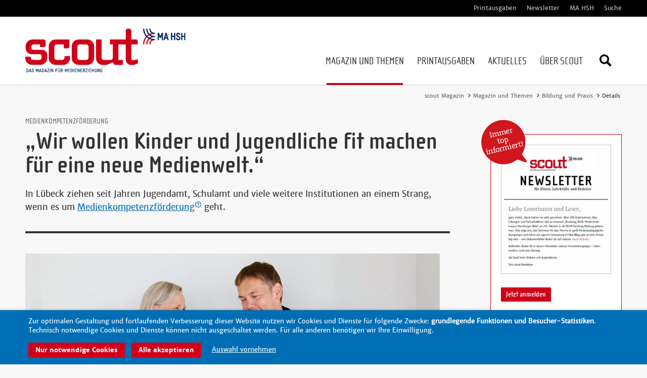

--- FILE ---
content_type: text/html; charset=UTF-8
request_url: https://www.scout-magazin.de/bildung-und-wissen/artikel/wir-wollen-kinder-und-jugendliche-fit-machen-fuer-eine-neue-medienwelt.html
body_size: 7908
content:
<!DOCTYPE html>
<html prefix="og: http://ogp.me/ns#" lang="de" class="no-js">
<head>
<!-- indexer::stop -->
<meta charset="UTF-8">
<meta http-equiv="X-UA-Compatible" content="IE=edge">
<title>„Wir wollen Kinder und Jugendliche fit machen für eine neue Medienwelt.“ - scout, das Magazin für Medienerziehung</title>
<base href="https://www.scout-magazin.de/">
<meta name="robots" content="index,follow">
<meta name="description" content="In Lübeck ziehen seit Jahren Jugendamt, Schulamt und viele weitere Institutionen an einem Strang, wenn es um Medienkompetenzförderung geht.">
<meta name="generator" content="Contao Open Source CMS">
<meta name="viewport" content="width=device-width, initial-scale=1">
<link rel="stylesheet" href="assets/css/main.min.css-b20e2e3b.css"><script src="assets/js/jquery.min.js-c31f118d.js"></script><meta property="og:image" content="https://www.scout-magazin.de/assets/images/8/mediengespraech_02_1600-791bd349.jpg"/><meta property="og:image:width" content="576"/><meta property="og:image:height" content="576"/><meta property="og:image:secure_url" content="https://www.scout-magazin.de/assets/images/8/mediengespraech_02_1600-791bd349.jpg"/><meta property="og:type" content="article"/><meta property="og:title" content="Details"/><meta property="og:description" content=""/><meta property="og:url" content="https://www.scout-magazin.de/bildung-und-wissen/artikel/wir-wollen-kinder-und-jugendliche-fit-machen-fuer-eine-neue-medienwelt.html"/><meta property="og:locale" content="de_DE"/><meta property="og:site_name" content="scout - Das Magazin für Medienerziehung"/><meta name="twitter:card" content="summary"/>
<script data-name="matomo" type="text/plain" data-type="text/javascript">
  var _paq = _paq || [];
  _paq.push(['trackPageView']);
  _paq.push(['enableLinkTracking']);
  (function() {
    var u = ('https:' == document.location.protocol ? 'https://' : 'http://') + 'www.scout-magazin.de/piwik/';
    _paq.push(['setTrackerUrl', u + 'piwik.php']);
    _paq.push(['setSiteId', 1]);
    var g = document.createElement('script'); g.src = u + 'piwik.js'; g.async = true;
    var s = document.getElementsByTagName('script')[0]; s.parentNode.insertBefore(g, s);
  })();
</script>
<script src="files/scout-magazin-template/js/fixes/modernizr.custom.min.js"></script>
<!--[if lte IE 9]>
<script src="files/scout-magazin-template/js/fixes/placeholder.js"></script>
<![endif]-->
<link rel="apple-touch-icon" sizes="180x180" href="/apple-touch-icon.png?v1.1">
<link rel="icon" type="image/png" href="/favicon-32x32.png?v1.1" sizes="32x32">
<link rel="icon" type="image/png" href="/favicon-16x16.png?v1.1" sizes="16x16">
<link rel="manifest" href="/manifest.json?v1.1">
<link rel="mask-icon" href="/safari-pinned-tab.svg?v1.1" color="#808080">
<meta name="theme-color" content="#ffffff">
<!-- indexer::continue -->
</head>
<body id="top" class="mac chrome blink ch131" itemscope itemtype="http://schema.org/WebPage">
<div id="page">
<header class="l-header">
<a href="bildung-und-wissen/artikel/wir-wollen-kinder-und-jugendliche-fit-machen-fuer-eine-neue-medienwelt.html#main" class="skip-to-content visible-navigation-up" rel="nofollow">Direkt zum Inhalt</a>
<!-- indexer::stop -->
<div class="header-meta">
<div class="container">
<!-- indexer::stop -->
<div class="header-meta-navigation visible-navigation-up" data-label="Weitere Informationen" role="navigation" aria-label="Weitere Informationen">
<ul class="list-navigation level_1">
<li class="first"><a href="printausgaben/hefte.html" title="Printausgaben des scout-Hefts" class="first" >Printausgaben</a></li>
<li><a href="newsletter.html" title="Monatlicher Newsletter" >Newsletter</a></li>
<li><a href="https://www.ma-hsh.de" title="Zur Webseite der MA HSH (externer Link)" target="_blank" >MA HSH</a></li>
<li class="last"><a href="suche.html" title="Webseite durchsuchen" class="last" >Suche</a></li>
</ul>
</div>
<!-- indexer::continue -->
</div>
</div>
<div class="header-main">
<div class="container">
<a class="logo logo-2017" href="./" tabindex="0" title="Zur Startseite der scout-Webseite">
<img src="files/layout/scout-magazin-2017_clean.svg" alt="Logo des scout-Magazin" data-svg-fallback=".png">
</a><!-- indexer::stop -->
<nav id="navigation" class="l-navigation navigation visible-navigation-up is-not-enhanced "  data-pixl-plugin="pixl.navigation" aria-label="Hauptnavigation">
<ul>
<li class="submenu trail first has-submenu page-topic-magazine">
<a href="magazin-und-themen.html" title="Online-Artikel: Magazin und Themen" class="navigation-item"  aria-haspopup="true">
<span class="label">Magazin und Themen</span>
</a>
<ul class="navigation-submenu level_2">
<li class="first">
<a href="magazin-und-themen/Themenspecials.html" title="Themenspecials" class="navigation-submenu-item" >
<span class="label">Themenspecials</span>
</a>
</li>
<li class="">
<a href="leben-und-familie.html" title="Online-Artikel: Leben und Familie" class="navigation-submenu-item" >
<span class="label">Leben und Familie</span>
</a>
</li>
<li class="trail">
<a href="bildung-und-praxis.html" title="Online-Artikel: Bildung und Praxis" class="navigation-submenu-item" >
<span class="label">Bildung und Praxis</span>
</a>
</li>
<li class="">
<a href="rat-und-service.html" title="Online-Artikel: Rubrik Rat und Service" class="navigation-submenu-item" >
<span class="label">Rat und Service</span>
</a>
</li>
<li class="last">
<a href="scout-fragt-nach.html" title="scout fragt nach" class="navigation-submenu-item" >
<span class="label">scout fragt nach</span>
</a>
</li>
</ul>
</li>
<li class="submenu has-submenu">
<a href="printausgaben/hefte.html" title="Printausgaben des scout-Hefts" class="navigation-item"  aria-haspopup="true">
<span class="label">Printausgaben</span>
</a>
<ul class="navigation-submenu level_2">
<li class="first">
<a href="printausgaben/hefte.html" title="aktuelle Ausgabe" class="navigation-submenu-item" >
<span class="label">aktuelle Ausgabe</span>
</a>
</li>
<li class="">
<a href="printausgaben/archiv-aller-printausgaben.html" title="Archiv Printausgaben" class="navigation-submenu-item" >
<span class="label">Archiv Printausgaben</span>
</a>
</li>
<li class="">
<a href="printausgaben/leserabfrage.html" title="Leserbefragung" class="navigation-submenu-item" >
<span class="label">Leserbefragung</span>
</a>
</li>
<li class="">
<a href="printausgaben/bestellen.html" title="Kostenlose Printausgaben bestellen" class="navigation-submenu-item" >
<span class="label">Bestellformular</span>
</a>
</li>
<li class="last">
<a href="ihre-fragen-an-scout.html" title="Ihre Fragen an scout" class="navigation-submenu-item" >
<span class="label">Ihre Fragen an scout</span>
</a>
</li>
</ul>
</li>
<li class="submenu has-submenu page-topic-news">
<a href="aktuelles/news.html" title="Aktuelles" class="navigation-item"  aria-haspopup="true">
<span class="label">Aktuelles</span>
</a>
<ul class="navigation-submenu level_2">
<li class="first">
<a href="aktuelles/news.html" title="Aktuelle News" class="navigation-submenu-item" >
<span class="label">News</span>
</a>
</li>
<li class="">
<a href="aktuelles/veranstaltungen.html" title="Kommende Veranstaltungen" class="navigation-submenu-item" >
<span class="label">Veranstaltungen</span>
</a>
</li>
<li class="last">
<a href="newsletter.html" title="Monatlicher Newsletter" class="navigation-submenu-item" >
<span class="label">Newsletter</span>
</a>
</li>
</ul>
</li>
<li class="submenu last has-submenu page-topic-about">
<a href="ueber-scout/ueber-uns.html" title="Über Scout" class="navigation-item"  aria-haspopup="true">
<span class="label">Über Scout</span>
</a>
<ul class="navigation-submenu level_2">
<li class="first">
<a href="ueber-scout/ueber-uns.html" title="Über das scout-Magazin" class="navigation-submenu-item" >
<span class="label">Über uns</span>
</a>
</li>
<li class="">
<a href="ueber-scout/ansprechpartner.html" title="Ihre Ansprechpartner bei scout" class="navigation-submenu-item" >
<span class="label">Ansprechpartner</span>
</a>
</li>
<li class="last">
<a href="ueber-scout/kontakt.html" title="Wir sind für Sie da!" class="navigation-submenu-item" >
<span class="label">Kontakt</span>
</a>
</li>
</ul>
</li>
<li class="navigation-search">
<button class="navigation-search-icon" type="button" title="Webseite durchsuchen">
<span class="icon icon-search" aria-hidden="true"></span>
<span class="invisible">Webseite durchsuchen</span>
</button>
<div class="navigation-search-form">
<div class="navigation-search-widget">
<form action="suche.html" method="get">
<input type="hidden" name="id" value="37">
<label for="ctrl_keywords_37" class="invisible">Suchbegriffe</label>
<input type="search" name="keywords" id="ctrl_keywords_37" class="text" value="" placeholder="Webseite durchsuchen...">
<button class="btn btn-gray" type="submit">
<span class="invisible">Suchen</span>
<span class="icon icon-chevron-right" aria-hidden="true"></span>
</button>
</form>
</div>
</div>
</li>
</ul>
</nav>
<!-- indexer::continue -->		            </div>
</div>
<!-- indexer::continue -->
</header>
<div class="l-stage" role="region" aria-label="Kopfzeile">
<!-- indexer::stop -->
<!-- indexer::stop -->
<div class="breadcrumbs breadcrumbs-right">
<div class="container">
<ul class="list-breadcrumbs">
<li class="first">
<a href="" title="scout, das Magazin für Medienerziehung">
scout Magazin						</a>
</li>
<li>
<a href="magazin-und-themen.html" title="Online-Artikel: Magazin und Themen">
Magazin und Themen						</a>
</li>
<li>
<a href="bildung-und-praxis.html" title="Online-Artikel: Bildung und Praxis">
Bildung und Praxis						</a>
</li>
<li class="active last">
<span>Details</span>
</li>
</ul>
</div>
</div>
<!-- indexer::continue -->
<!-- indexer::continue -->
</div>
<div class="container">
<div class="l-main l-main-has-sidebar" role="main" id="main">
<div class="l-main-inner">
<section class="section" id="article-16">
<div class="section-inner">
<div class="post-details">
<div class="ce-text block-sm">
<header class="header-block">
<span class="header-block-subtitle">
Medienkompetenzförderung			</span>
<h1 class="h1 header-block-heading">
„Wir wollen Kinder und Jugendliche fit machen für eine neue Medienwelt.“		</h1>
</header>
</div>
<div class="post-details-body block" data-pixl-plugin="pixl.introCapital">
<div class="block">
<div class="text-lead typographic">
<p>In Lübeck ziehen seit Jahren Jugendamt, Schulamt und viele weitere Institutionen an einem Strang, wenn es um <a href="glossar/begriff/medienkompetenz.html" class="link-glossary" title="Medienkompetenz ist die Fähigkeit, Medien selbstbestimmt, aktiv und kritisch hinterfragend zu nutzen.">Medienkompetenzförderung</a> geht.</p>	</div>
</div>
<hr class="separator-line">
<div class="ce-image block block-tight">
<figure class="image-container img-hoverable img-has-caption">
<a href="files/magazin/2014/mediengespraech-banner.jpg" title="Fotos: Maria Schiffer; Illustrationen: Andreas Glandien" data-lightbox="" aria-label="Bild in Großansicht öffnen">
<img src="assets/images/6/mediengespraech-banner-19e8c915.jpg" width="820" height="276" alt="Foto von Birgit Reichel und Helge Daugs im Gespräch" itemprop="image">
</a>
<figcaption class="img-caption">Fotos: Maria Schiffer; Illustrationen: Andreas Glandien</figcaption>
</figure>
</div>
<div class="ce-text block">
<div class="ce-text-body typographic">
<p>Die Hansestadt Lübeck mit ihrem Projektbüro für Medienkompetenz, das Schulamt in der Hansestadt Lübeck und die Medienanstalt Hamburg / Schleswig-Holstein als Förderer und Berater haben 2012 ein gemeinsames Konzept zur Medienkompetenzförderung für Lübecker Kinder und Jugendliche entwickelt. Ziel der damit verknüpften Kooperationsvereinbarung ist eine verbindliche, stufenweise aufgebaute und gut evaluierte Medienerziehung in Kita, Schule und Jugendarbeit. Es funktioniert schon ganz gut – und wird weiter vorangetrieben. scout hat mit zwei Protagonisten aus dem Team gesprochen – mit Birgit Reichel, Bereichsleiterin <a href="glossar/begriff/kinder-und-jugendschutz.html" class="link-glossary" title="Kinder- und Jugendschutz soll sicherstellen, dass Kinder und Jugendliche sich ungestört von schädlichen Einflüssen entwickeln können.">Kinder- und Jugendschutz</a>, Jugendamt Lübeck, und mit dem Schulrat Helge Daugs.</p>	</div>
</div>
<div class="ce-headline block-sm">
<div class="header-block">
<h3 class="h3 header-block-heading">
Ein Bündnis für Medienkompetenz in Lübeck - Interviews auf YouTube		</h3>
</div>
</div>
<div class="ce-image block block-tight">
<figure class="image-container img-hoverable img-has-caption">
<a href="https://www.youtube.com/watch?v=FPYK7-Rco3E" title="Was ist das Ziel des Medienkompetenz-Bündnisses?" target="_blank" rel="noreferrer noopener">
<img src="files/magazin/2014/Ein%20B%C3%BCndnis%20f%C3%BCr%20Medienkompetenz%20in%20L%C3%BCbeck_Was%20ist%20das%20Ziel_YouTube-Video-Screenshot.PNG" width="782" height="437" alt="" itemprop="image">
</a>
<figcaption class="img-caption">Was ist das Ziel des Medienkompetenz-Bündnisses?</figcaption>
</figure>
</div>
<div class="ce-image block block-tight">
<figure class="image-container img-hoverable img-has-caption">
<a href="https://www.youtube.com/watch?v=NGgHB6kSJu4" title="Wie ist die Arbeit organisiert?" target="_blank" rel="noreferrer noopener">
<img src="files/magazin/2014/Ein%20B%C3%BCndnis%20f%C3%BCr%20Medienkompetenz%20in%20L%C3%BCbeck_Wie%20ist%20die%20Arbeit%20organisiert_YouTube-Video-Screenshot.PNG" width="785" height="444" alt="" itemprop="image">
</a>
<figcaption class="img-caption">Wie ist die Arbeit organisiert?</figcaption>
</figure>
</div>
<div class="ce-image block block-tight">
<figure class="image-container img-hoverable img-has-caption">
<a href="https://www.youtube.com/watch?v=2qQ1hp33D-I" title="Was läuft so richtig gut?" target="_blank" rel="noreferrer noopener">
<img src="files/magazin/2014/Ein%20B%C3%BCndnis%20f%C3%BCr%20Medienkompetenz%20in%20L%C3%BCbeck_Was%20l%C3%A4uft%20so%20richtig%20gut_YouTube-Video-Screenshot.PNG" width="783" height="440" alt="" itemprop="image">
</a>
<figcaption class="img-caption">Was läuft so richtig gut?</figcaption>
</figure>
</div>
<div class="ce-image block block-tight">
<figure class="image-container img-hoverable img-has-caption">
<a href="https://www.youtube.com/watch?v=p8eL12z7G5E" title="Was haben Sie selbst in den drei Jahren gelernt?" target="_blank" rel="noreferrer noopener">
<img src="files/magazin/2014/Ein%20B%C3%BCndnis%20f%C3%BCr%20Medienkompetenz%20in%20L%C3%BCbeck_Was%20haben%20Sie%20selbst%20in%20den%20drei%20Jahren%20gelernt_YouTube-Video-Screenshot.PNG" width="780" height="440" alt="" itemprop="image">
</a>
<figcaption class="img-caption">Was haben Sie selbst in den drei Jahren gelernt?</figcaption>
</figure>
</div>
<div class="ce-image block block-tight">
<figure class="image-container img-hoverable img-has-caption">
<a href="https://www.youtube.com/watch?v=HOdq5BF2GBU" title="Was können andere Städte von Lübeck lernen?" target="_blank" rel="noreferrer noopener">
<img src="files/magazin/2014/Ein%20B%C3%BCndnis%20f%C3%BCr%20Medienkompetenz%20in%20L%C3%BCbeck_Was%20k%C3%B6nnen%20andere%20St%C3%A4dte%20von%20L%C3%BCbeck%20lernen_YouTube-Video-Screenshot.PNG" width="790" height="438" alt="" itemprop="image">
</a>
<figcaption class="img-caption">Was können andere Städte von Lübeck lernen?</figcaption>
</figure>
</div>
<div class="ce-text block">
<div class="ce-text-body typographic">
<p>Wie in Lübeck nehmen auch andere Kommunen in Schleswig-Holstein die Medienkompetenzbildung in die eigene Hand und bündeln dafür die Kräfte, zum Beispiel in Pinneberg und Elmshorn. Auch Schleswig und Flensburg haben sich geeinigt, an einem Strang zu ziehen. Für Interessenten an einer ähnlichen Vorgehensweise haben die Lübecker „Medienkompetenzler“ eine umfangreiche Handreichung zusammengestellt, in der die dortige Vorgehensweise detailliert und beispielhaft beschrieben wird: <a title="Zur Handreichung als PDF" aria-label="Zur Handreichung als PDF" href="http://www.familie.luebeck.de/files/jugendserver/TransferHandreichungMedienkompetenzfoerderungLuebeck_final.pdf" target="_blank">Zur Handreichung als PDF</a>.</p>	</div>
</div>
<div class="ce-text block block-always">
<header class="ce-text-header header-block">
<h2 class="h2 header-block-heading">
Das Interview mit Birgit Reichel und Helge Daugs aus der scout-Ausgabe 2/2014 zum Nachlesen:			</h2>
</header>
<div class="ce-text-img float-left">
<figure class=" img-hoverable img-has-caption">
<a href="files/magazin/2014/mediengespraech_02_1600.jpg"  title="Birgit Reichel und Helge Daugs" data-lightbox="" aria-label="Bild in Großansicht öffnen">
<img src="assets/images/0/mediengespraech_02_1600-5aaa9bb9.jpg" width="300" height="300" alt="Foto von einem Mann und einer Frau montiert in ein Tablet" itemprop="image">
</a>
<figcaption class="img-caption">Fotos: Maria Schiffer; Illustrationen: Andreas Glandien</figcaption>
</figure>
</div>
<div class="ce-text-body typographic">
<h3>Was ist das Ziel des Bündnisses?</h3>
<p><strong>Reichel</strong>: Wir wollen auf lange Sicht alle Kinder und Jugendlichen in der Stadt erreichen, sie fit machen für eine neue Medienwelt.</p>
<p><strong>Daugs</strong>: Medienkompetenz ist aus Schulamtssicht nicht das einzige drängende Thema, aber ein sehr wichtiges. Wir wollen die Medienbildung so aufstellen, dass Kinder und Jugendliche diese vierte Kulturtechnik richtig erlernen.</p>
<h3>Wie ging es überhaupt los?</h3>
<p><strong>Daugs</strong>: Es gab über die ganze Stadt verteilt Behörden, Organisationen und Vereine, die irgendwie mit der Sache zu tun hatten, die sich aber kaum bis gar nicht kannten.</p>
<p><strong>Reichel</strong>: Es galt also zunächst einmal, alle irgendwie Beteiligten an einen Tisch zu bekommen, einen Überblick zu erlangen, was bislang alles passiert, um überhaupt den Bedarf für eine zukünftige Arbeit abklären zu können.</p>
<h3>Wie ist die Arbeit heute organisiert?</h3>
<p><strong>Reichel</strong>: Es war unser Ziel, für jede Altersgruppe ein adäquates Angebot zu entwickeln. In Kitas organisieren wir Elternabende, für Grundschüler wird das Internet-ABC umgesetzt. In den Klassen 5 bis 7 wird das richtige Verhalten im Internet thematisiert. Und wir arbeiten mit allen Schülern immer auch kreativ, weil es ja nicht nur Risiken, sondern auch Chancen gibt.</p>
<p><strong>Daugs</strong>: Das Internet-ABC macht uns im Moment besonders viel Freude, weil drei Viertel der Grundschulen in Lübeck damit arbeiten. Reichel: Und wir wollen natürlich die Arbeit von „Medileica“ nicht unter den Tisch fallen lassen: Die Medienkompetenz-Fortbildung für Jugendleiter ist wichtig, um auch in der Breite in den vielen Jugendverbänden und Sportvereinen einen Fuß in der Tür zu haben.</p>
<h3>Was läuft denn so richtig gut?</h3>
<p><strong>Reichel</strong>: Für mich ist es besonders die Metaebene: die Kooperation mit Schulamt und der Lehrerfortbildung des IQSH (Institut für Qualitätsentwicklung an Schulen Schleswig-Holstein). Es ist sehr fruchtbar, mit unterschiedlichen Perspektiven am selben Problem zu arbeiten – und dass dabei keiner den Hut auf hat und sagt: Das wird jetzt gemacht!</p>
<p><strong>Daugs</strong>: Ich bin sehr froh, dass wir zusammen das Thema in der Stadt wirklich vorangebracht haben. Wir haben über alle Schularten hinweg Schüler erreicht und auch das Interesse der Eltern wecken können.</p>
<h3>Was haben Sie in den drei Jahren gelernt?</h3>
<p><strong>Reichel</strong>: Solch ein Konzept aufzubauen braucht Zeit. Man muss sich annähern, gemeinsame Positionen entwickeln. Und erst dann tritt man ja an Eltern und Lehrer heran.</p>
<p><strong>Daugs</strong>: Einen langen Atem braucht man auch an den Schulen. Die Projekte müssen langfristig begleitet werden. Es geht nicht nur darum, dass jemand etwas tut, sondern wie es getan wird. Deshalb wollen wir in Zukunft auch Grundschulen für das Internet-ABC zertifizieren.</p>	</div>
</div>
<hr class="separator-line separator-line-soft"/><div class="ce-text block">
<div class="ce-text-body typographic">
<p><em>Das Interview ist in der scout-Ausgabe 2_2014 erschienen.</em></p>	</div>
</div>
</div>
<div class="post-date">
Stand: 09. September 2014</div>
<div class="post-details-related">
<!-- indexer::stop -->
<header class="header-block">
<h2 class="h4 header-block-heading">
Das könnte Sie auch interessieren:		</h2>
</header>
<div class="post-list">
<ul class="post-list-items">
<li class="post-list-item">
<a href="printausgaben/medienbildung-macht-schule.html" title="Details zur Printausgabe &quot;Heft 1/2015 - Medienbildung macht Schule&quot; anzeigen." class="link-text">
<span class="post-list-meta">Printausgabe:</span>
<span class="post-list-title">Heft 1/2015 - Medienbildung macht Schule</span>&nbsp;<span class="icon icon-chevron-right" aria-hidden="true"></span>
</a>
</li>
<li class="post-list-item">
<a href="projekte-und-informationen/projekt/rahmenvereinbarung-medienkompetenzfoerderung-in-der-hansestadt-luebeck.html" title="Informationen zum Projekt &quot;Rahmenvereinbarung „Medienkompetenzförderung“ in der Hansestadt Lübeck&quot; anzeigen." class="link-text">
<span class="post-list-meta">Projekt:</span>
<span class="post-list-title">Rahmenvereinbarung „Medienkompetenzförderung“ in der Hansestadt Lübeck</span>&nbsp;<span class="icon icon-chevron-right" aria-hidden="true"></span>
</a>
</li>
</ul>
</div>
<!-- indexer::continue -->
</div>
<!-- indexer::stop -->
<footer class="post-details-footer">
<a href="bildung-und-praxis.html" title="Zur Übersichtsseite der Rubrik "Bildung und Praxis"">
<span class="icon icon-chevron-left" aria-hidden="true"></span>
<span class="label">Alle Beiträge aus Bildung und Praxis</span>
</a>
</footer>
<!-- indexer::continue -->
</div>
</div>
</section>
</div>
</div>
<aside class="l-sidebar" aria-label="Informationen zum aktuellen Bereich" id="sidebar">
<div class="l-sidebar-inner">
<!-- indexer::stop -->
<div class="block-sidebar has-bubble">
<div class="teaser-sidebar is-bordered has-bubble">
<div class="teaser-sidebar-inner">
<div class="teaser-sidebar-img is-bordered">
<figure>
<a href="newsletter.html" title="Jetzt anmelden" tabindex="-1">
<div class="teaser-sidebar-bubble" role="presentation">
<img src="files/layout/newsletter-bubble-2021.png" alt="Immer top informiert!">
</div>
<img src="assets/images/1/NL%20Sidebar-0fa34747.jpg" width="300" height="354" alt="" itemprop="image">
</a>
</figure>
</div>
<div class="teaser-sidebar-body">
<a href="newsletter.html" title="Melden Sie sich jetzt kostenlos zum scout-Newsletter an." class="btn btn-primary btn-sm teaser-sidebar-action">
<span class="label">Jetzt anmelden</span>
</a>
</div>
</div>
</div>
</div>
<div class="sidebar-card block-sidebar">
<header class="sidebar-card-header">
<strong class="h5 sidebar-card-heading">
Neueste Inhalte			</strong>
</header>
<div class="sidebar-card-body">
<div class="post-list">
<ul class="post-list-items">
<li class="post-list-item">
<a href="leben-und-familie/artikel/das-ist-hier-die-frage-was-unternimmt-die-ma-hsh-gegen-extremistische-inhalte.html" class="link-text" title="Den Artikel &quot;Das ist hier die Frage:&lt;br&gt;Was unternimmt die MA HSH gegen extremistische Inhalte?&quot; lesen.">
<span class="post-list-meta">Artikel:</span>
<span class="post-list-title">Das ist hier die Frage:<br>Was unternimmt die MA HSH gegen extremistische Inhalte?</span>&nbsp;<span class="icon icon-chevron-right" aria-hidden="true"></span>
</a>
</li>
<li class="post-list-item">
<a href="bildung-und-wissen/artikel/was-ist-rechts-und-was-ist-extrem-ein-interview.html" class="link-text" title="Den Artikel &quot;scout fragt nach:&lt;br&gt;Was ist rechts, was radikal und was extrem?&quot; lesen.">
<span class="post-list-meta">Artikel:</span>
<span class="post-list-title">scout fragt nach:<br>Was ist rechts, was radikal und was extrem?</span>&nbsp;<span class="icon icon-chevron-right" aria-hidden="true"></span>
</a>
</li>
<li class="post-list-item">
<a href="leben-und-familie/artikel/hass-ist-keine-meinung.html" class="link-text" title="Den Artikel &quot;Hass ist keine Meinung&quot; lesen.">
<span class="post-list-meta">Artikel:</span>
<span class="post-list-title">Hass ist keine Meinung</span>&nbsp;<span class="icon icon-chevron-right" aria-hidden="true"></span>
</a>
</li>
</ul>
</div>
</div>
</div>
<div class="block-sidebar has-bubble">
<div class="teaser-sidebar is-bordered has-bubble">
<div class="teaser-sidebar-inner">
<div class="teaser-sidebar-img is-bordered">
<figure>
<a href="printausgaben/2_2025-follow-me.html" title="Zur Printausgabe" tabindex="-1">
<div class="teaser-sidebar-bubble" role="presentation">
<img src="files/layout/new-stamp-2021.png" alt="Neu!">
</div>
<img src="assets/images/5/Cover%20screenshot-40ca177d.jpg" width="300" height="403" alt="" itemprop="image">
</a>
</figure>
</div>
<div class="teaser-sidebar-body">
<div class="typographic">
<p>Das Aktuelle Heft 2/2025:<br><strong>Follow me!</strong></p>				</div>
<a href="printausgaben/2_2025-follow-me.html" title="Rufen Sie Details zur aktuellen Printausgabe auf." class="btn btn-primary btn-sm teaser-sidebar-action">
<span class="label">Zur Printausgabe</span>
</a>
</div>
</div>
</div>
</div>
<!-- indexer::continue -->
</div>
</aside>
</div>
<footer class="l-footer">
<!-- indexer::stop -->
<div class="footer-meta">
<div class="container">
<div class="footer-to-top">
<a href="#top" data-pixl-plugin="pixl.scrollTo">
<span class="label">nach oben</span>
<span class="icon icon-to-top"></span>
</a>
</div>
<div class="footer-print">
<a href="#" onclick="window.print();return false" title="Drucken Sie den Inhalt der aktuellen Webseite aus">
<span class="label">Drucken</span>
<span class="icon icon-print"></span>
</a>
</div>                </div>
</div>
<div class="footer-footer">
<div class="container">
<!-- indexer::stop -->
<div class="footer-navigation">
<ul class="list-navigation level_1">
<li class="first"><a href="barrierefreiheit.html" title="Barrierefreiheit" class="first" >Barrierefreiheit</a></li>
<li><a href="datenschutz.html" title="Datenschutzerklärung" >Datenschutz</a></li>
<li><a href="impressum.html" title="Impressum" >Impressum</a></li>
<li class="last"><a href="ueber-scout/kontakt.html" title="Wir sind für Sie da!" class="last" >Kontakt</a></li>
</ul>
</div>
<!-- indexer::continue -->
<div class="footer-copyright">
<span>© 2026 - scout-magazin.de</span><span><a href="https://www.pixlscript.de" title="pixlscript: Moderne Webseiten mit dem CMS Contao aus Kiel" target="_blank">made by pixlscript</a></span>
</div>                </div>
</div>
<!-- indexer::continue -->
</footer>
</div>
<script type="application/ld+json">
{
    "@context": "https:\/\/schema.org",
    "@graph": [
        {
            "@type": "WebPage"
        }
    ]
}
</script>
<script type="application/ld+json">
{
    "@context": "https:\/\/schema.contao.org",
    "@graph": [
        {
            "@type": "Page",
            "fePreview": false,
            "groups": [],
            "noSearch": false,
            "pageId": 18,
            "protected": false,
            "title": "„Wir wollen Kinder und Jugendliche fit machen für eine neue Medienwelt.“"
        }
    ]
}
</script>
<script src="files/scout-magazin-template/js/main.min.js?bv=1.12"></script>
<script>pixl.klaro.init({"source":"files/scout-magazin-template/js/vendor/klaro.custom.js","clearCookies":[]},{"lang":"de","translations":{"de":{"ok":"Alle akzeptieren","decline":"Nur notwendige Cookies","consentModal":{"title":"Cookies und Dienste, die wir nutzen m\u00f6chten","description":"Zur optimalen Gestaltung und fortlaufenden Verbesserung dieser Website nutzen wir Cookies und Dienste f\u00fcr folgende Zwecke: grundlegende Funktionen und Besucher-Statistiken. Technisch notwendige Cookies und Dienste k\u00f6nnen nicht ausgeschaltet werden. F\u00fcr alle anderen ben\u00f6tigen wir Ihre Einwilligung."},"consentNotice":{"description":"Zur optimalen Gestaltung und fortlaufenden Verbesserung dieser Website nutzen wir Cookies und Dienste f\u00fcr folgende Zwecke: {purposes}. Technisch notwendige Cookies und Dienste k\u00f6nnen nicht ausgeschaltet werden. F\u00fcr alle anderen ben\u00f6tigen wir Ihre Einwilligung."},"privacyPolicy":{"text":"In unserer {privacyPolicy} k\u00f6nnen Sie Ihre Auswahl jederzeit anpassen."}}},"services":[{"name":"technical","title":"Notwendige Cookies","description":"Session- und Log-in-Cookies (Speicherzeit: Session-Dauer, 90 Tage). Speicherung Ihrer Cookie-Einstellungen (Speicherzeit: 90 Tage).","purposes":["technical"],"required":!0},{"name":"matomo","default":!1,"title":"Matomo","description":"Anonymisierte Statistikdaten zur Optimierung der Nutzbarkeit unserer Webseite, gespeichert und verarbeitet auf einem Server der Medienanstalt Hamburg / Schleswig-Holstein (Speicherzeiten: Session-Dauer, 13 Monate).","cookies":[["/^_pk_.*$/","/","www.scout-magazin.de"],"piwik_ignore"],"purposes":["analytics"]}],"imprint":"impressum.html","privacyPolicy":"datenschutz.html"})</script>
<script>pixl.main.init()</script>
</body>
</html>